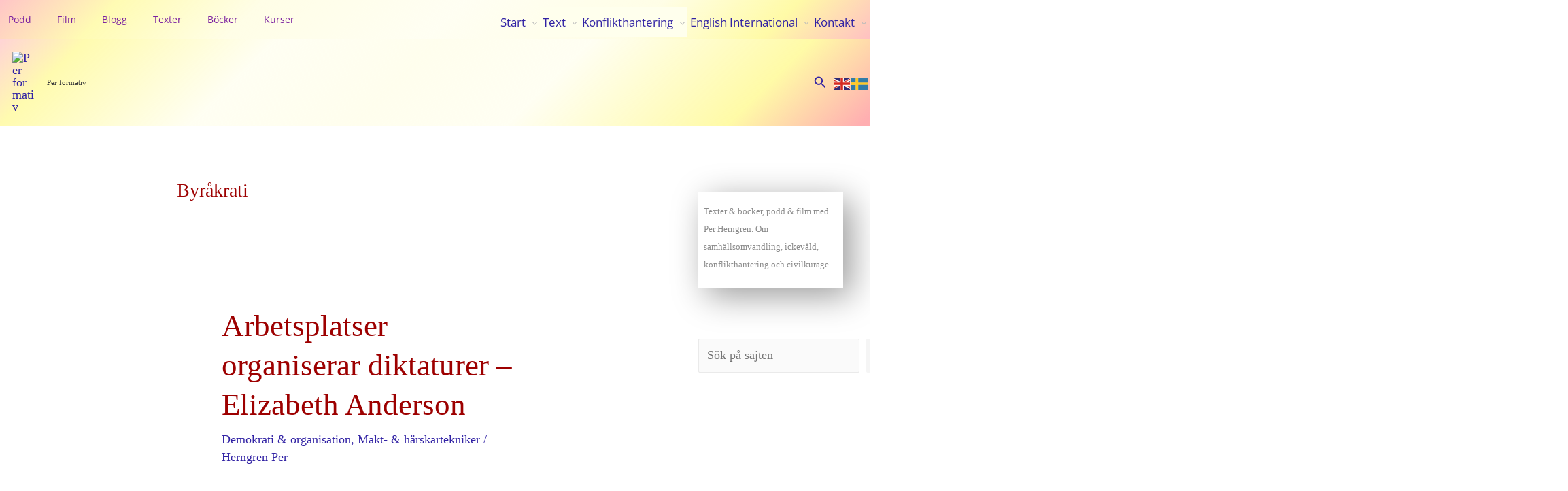

--- FILE ---
content_type: text/css
request_url: https://ickevald.net/perherngren/wp-content/uploads/so-css/so-css-astra.css?ver=1741468978
body_size: 1257
content:
.entry-content .pdfprnt-buttons > a > span {
  font-family: Verdana, sans-serif;
  font-size: 0.8rem;
}

.rsswidget {
  font-size: 1rem;
  font-family: Open Sans, sans-serif;
}

#rss-2.widget.widget_rss {
  line-height: 2rem;
}

.rss-date {
  font-size: 0.7rem;
}

body.ek-has-typography .entry-content>:not(h1):not(h2):not(h3):not(h4):not(h5):not(h6) {
  font-family: Open Sans, sans-serif;
  font-size: 1em;
}

.sidebar-main {
  font-size: 0.7em;
}

.ast-icon.icon-arrow {
  color: #bababa;
  font-size: 11px;
}

.printfriendly.pf-button.pf-button-content.pf-alignright {
  padding-top: 120px;
}

.rsswidget.rss-widget-title {
  font-size: 40px;
}

#mega-menu-wrap-secondary_menu #mega-menu-secondary_menu p {
  line-height: 2em;
}

.st-related-posts {
  font-size: 13px;
  font-family: Open sans, sans-serif;
}

.ast-container {
  padding-left: 2px;
  padding-right: 2px;
}

.ast-post-format-.ast-no-thumb.blog-layout-1 {
  padding-bottom: 5px;
}

.printfriendly.pf-button.pf-button-excerpt.pf-alignright {
  padding-top: 5px;
}

.read-more {
  font-size: 18px;
  line-height: 2em;
  font-family: Open sans, sans-serif;
  text-align: center;
}

.ast-archive-description {
  margin-bottom: 14px;
  padding-bottom: 18px;
}

.ast-grid-common-col {
  margin-bottom: 20px;
}

.dpsp-share-text {
  padding-top: 3em;
  font-size: 0.8em;
}

.rss_content {
  margin-top: 7px;
}

.title {
  font-family: Open Sans, sans-serif;
  font-size: 16px;
  font-weight: 500;
  line-height: 1.6em;
}

.rss_item {
  margin-bottom: 1px;
  font-size: 0.5rem;
}

.is-style-default.has-text-color {
  margin-bottom: 1px;
  padding-top: 5px;
}

.ast-builder-grid-row-container {
  padding-top: 1px;
  padding-bottom: 1px;
}

.is-style-abs-drop-shadow.wp-block-media-text.has-media-on-the-right.is-vertically-aligned-center.eplus-wrapper {
  margin-left: 0px;
}

.wp-container-17.is-style-abs-drop-shadow.wp-block-columns.eplus-wrapper {
  margin-left: 0px;
  padding-top: 8px;
}

.is-style-abs-drop-shadow.wp-block-media-text.is-vertically-aligned-center.eplus-wrapper {
  margin-left: 0px;
}

.is-style-abs-drop-shadow.wp-block-media-text.alignwide.has-media-on-the-right.eplus-wrapper {
  margin-left: 0px;
}

.lL {
  font-size: 10px;
}

.is-style-editorskit-rounded.is-style-abs-drop-shadow.wp-block-media-text.alignwide.has-media-on-the-right.is-stacked-on-mobile.eplus-wrapper {
  padding-left: 2%;
  padding-right: 1%;
}

.is-style-abs-drop-shadow.is-style-editorskit-rounded.wp-block-media-text.alignwide.is-stacked-on-mobile.eplus-wrapper {
  padding-left: 2%;
  padding-right: 1%;
}

.is-style-abs-drop-shadow.wp-block-cover.alignright.is-light.eplus-wrapper {
  width: 35%;
  margin-left: 5px;
}

#kurser-i-civilkurage-konflikthantering-ickevald.has-text-align-center.eplus-wrapper {
  padding-bottom: 1%;
}

.ast-single-post .entry-title {
  line-height: 1.3em;
}

.wp-container-13.wp-block-columns.eplus-wrapper {
  margin: 0px;
}

.wp-container-14.wp-block-columns.eplus-wrapper {
  margin: 0px;
}

.wp-container-17.ep-custom-column.is-style-default.wp-block-columns.alignwide.is-not-stacked-on-mobile.has-border-color.has-ast-global-color-5-border-color.eplus-wrapper {
  margin: 0px;
  width: 100%;
}

.wp-container-17.is-style-default.wp-block-columns.alignwide.is-not-stacked-on-mobile.has-border-color.has-ast-global-color-5-border-color.eplus-wrapper {
  margin: 0px;
}

.wp-block-media-text__content {
  margin: 0px;
}

.wp-block-media-text.alignwide.is-vertically-aligned-top.eplus-wrapper {
  margin: 0px;
  width: 100%;
}

.wp-container-5.wp-block-columns.is-not-stacked-on-mobile {
  margin: 0px;
  width: 100%;
}

.inherit-container-width.wp-container-7.wp-block-group.eplus-wrapper {
  padding: 3px;
}

.inherit-container-width.wp-container-5.wp-block-group.eplus-wrapper {
  padding: 3px;
}

.wp-container-9.is-style-gapless.wp-block-columns.alignwide.is-not-stacked-on-mobile.eplus-wrapper {
  margin: 0px;
  width: 100%;
}

.wp-container-6.wp-block-columns.eplus-wrapper {
  margin: 0px;
}

.wp-container-6.ep-custom-column.wp-block-columns.is-not-stacked-on-mobile.eplus-wrapper {
  width: 110%;
  margin: 0px;
  padding: 0px;
}

.wp-block-group__inner-container {
  padding-left: 5px;
  font-size: 1.1rem;
  font-family: Verdana, sans-serif;
}

.inherit-container-width.wp-container-20.wp-block-group.alignfull.eplus-wrapper {
  padding: 1%;
  padding-left: 3%;
}

.is-style-abs-drop-shadow.wp-block-cover.is-light.eplus-wrapper {
  width: 100%;
}

.is-style-abs-drop-shadow.wp-block-media-text.alignfull.has-media-on-the-right.has-background.eplus-wrapper {
  width: 100%;
}

.wp-block-cover.alignfull.is-light.eplus-wrapper {
  width: 100%;
}

.inherit-container-width.wp-container-16.is-style-abs-drop-shadow.wp-block-group.alignfull.has-background.eplus-wrapper {
  width: 100%;
}

.is-style-abs-drop-shadow.wp-block-media-text.alignfull.has-media-on-the-right.eplus-wrapper {
  width: 100%;
}

.st-post-tags {
  font-size: 0.8em;
}

.wp-container-16.wp-block-columns.eplus-wrapper {
  margin-top: 3%;
  margin-bottom: 3%;
}

#reply-title.comment-reply-title {
  padding-top: 0.2em;
}

.main-header-menu .menu-item {
  padding-bottom: 0px;
}

.is-layout-flow.wp-block-post-template {
  margin-left: 0px;
}

.header-widget-area.widget-area.site-header-focus-item.header-widget-area-inner {
  padding-left: 0px;
  padding-right: 0px;
}

#toc_container.no_bullets ul li {
  font-family: Open sans;
}

.pdfprnt-button.pdfprnt-button-pdf {
  margin-top: 15px;
}

.pdfprnt-button.pdfprnt-button-print {
  margin-top: 15px;
}

#respond.comment-respond {
  padding: 0%;
}

#li-comment-2.comment.even.thread-even.depth-1 {
  padding: 0%;
  margin-bottom: 1%;
}

#li-comment-4.comment.byuser.comment-author-per-herngren.bypostauthor.odd.alt.depth-2 {
  padding-left: 0%;
  padding-right: 0%;
}

--- FILE ---
content_type: text/javascript
request_url: https://ickevald.net/perherngren/wp-content/plugins/liquid-rwd-plus/js/rwd.js?ver=bf45f929958b2e1c7de742a8038fbd69
body_size: 581
content:
/*
RWD+
Author: LIQUID DESIGN Ltd.
Author URI: https://lqd.jp/wp/
*/
jQuery(function ($) {if (navigator.userAgent.indexOf('iPhone') > 0 || navigator.userAgent.indexOf('iPod') > 0 || navigator.userAgent.indexOf('Android') > 0) {$('body').append('<!-- RWD+ (Plugin: Liquid RWD Plus) --><div class="rwd"><div class="rwd_in"><strong class="hidden">Mobile</strong><a href="javascript:void(0);" class="rwd_sp hidden_sp">Mobile</a> | <strong class="hidden_sp">Desktop</strong><a href="javascript:void(0);" class="rwd_pc hidden">Desktop</a></div></div>');$(".hidden_sp").hide();$(".rwd_in").css({'color': '#333','display': 'block','background': '#eee','margin': '20px','padding': '10px 15px','text-align': 'center','border-radius': '5px','-webkit-border-radius': '5px','-moz-border-radius': '5px','position': 'relative','z-index': '999'});if ($.cookie("rwd")) {mode = $.cookie("rwd");} else {mode = "sp";}if (mode == "sp") {$(".rwd *").removeClass("hidden");} else {$(".rwd .hidden").hide();$(".rwd .hidden_rp").hide();$(".rwd .hidden_sp").show();$('meta[name="viewport"]').attr('content', 'width=1280, initial-scale=0.25');$(".rwd").css({'font-size': '50px'});$(".rwd_in").css({'margin': '0','padding': '20px 0','position': 'fixed','width': '100%','bottom': '0'});}$(".rwd_pc").click(function () {$.cookie("rwd", "pc", {path: '/'});url = location.href;location.href = url;return false;});$(".rwd_sp").click(function () {$.cookie("rwd", "sp", {path: '/'});url = location.href;location.href = url;return false;});}});